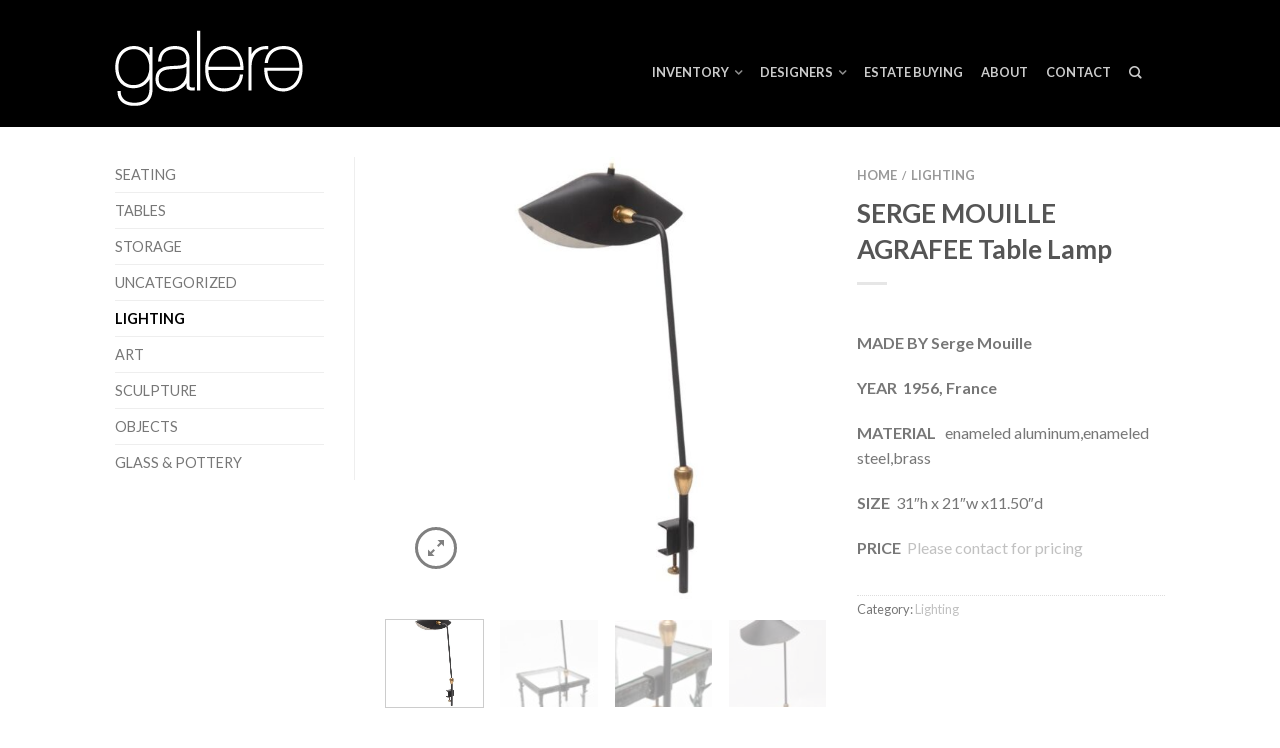

--- FILE ---
content_type: text/html; charset=UTF-8
request_url: https://www.galere.net/product/mouille-table-copy/
body_size: 8975
content:
<!DOCTYPE html>
<!--[if lte IE 9 ]><html class="ie lt-ie9" lang="en" prefix="og: http://ogp.me/ns#"> <![endif]-->
<!--[if (gte IE 9)|!(IE)]><!--><html lang="en" prefix="og: http://ogp.me/ns#"> <!--<![endif]-->
<head>
	<meta charset="UTF-8" />
	<meta name="viewport" content="width=device-width, initial-scale=1.0, maximum-scale=1.0, user-scalable=no" />
	<link rel="profile" href="http://gmpg.org/xfn/11" />
	<link rel="pingback" href="https://www.galere.net/xmlrpc.php" />
	
	<title>SERGE MOUILLE AGRAFEE Table Lamp - galere</title>

<!-- This site is optimized with the Yoast SEO plugin v7.0.3 - https://yoast.com/wordpress/plugins/seo/ -->
<link rel="canonical" href="https://www.galere.net/product/mouille-table-copy/" />
<meta property="og:locale" content="en_US" />
<meta property="og:type" content="article" />
<meta property="og:title" content="SERGE MOUILLE AGRAFEE Table Lamp - galere" />
<meta property="og:description" content="MADE BY Serge Mouille

YEAR  1956, France

MATERIAL   enameled aluminum,enameled steel,brass

SIZE  31&quot;h x 21&quot;w x11.50&quot;d

PRICE  Please contact for pricing" />
<meta property="og:url" content="https://www.galere.net/product/mouille-table-copy/" />
<meta property="og:site_name" content="galere" />
<meta property="og:image" content="https://www.galere.net/wp-content/uploads/2020/08/3889373_master.jpg" />
<meta property="og:image:secure_url" content="https://www.galere.net/wp-content/uploads/2020/08/3889373_master.jpg" />
<meta property="og:image:width" content="768" />
<meta property="og:image:height" content="768" />
<meta name="twitter:card" content="summary_large_image" />
<meta name="twitter:description" content="[gap height=&quot;30px&quot;]

MADE BY Serge Mouille

YEAR  1956, France

MATERIAL   enameled aluminum,enameled steel,brass

SIZE  31&quot;h x 21&quot;w x11.50&quot;d

PRICE  Please contact for pricing" />
<meta name="twitter:title" content="SERGE MOUILLE AGRAFEE Table Lamp - galere" />
<meta name="twitter:image" content="https://www.galere.net/wp-content/uploads/2020/08/3889373_master.jpg" />
<!-- / Yoast SEO plugin. -->

<link rel='dns-prefetch' href='//fonts.googleapis.com' />
<link rel='dns-prefetch' href='//s.w.org' />
<link rel="alternate" type="application/rss+xml" title="galere &raquo; Feed" href="https://www.galere.net/feed/" />
<link rel="alternate" type="application/rss+xml" title="galere &raquo; Comments Feed" href="https://www.galere.net/comments/feed/" />
		<script type="text/javascript">
			window._wpemojiSettings = {"baseUrl":"https:\/\/s.w.org\/images\/core\/emoji\/11\/72x72\/","ext":".png","svgUrl":"https:\/\/s.w.org\/images\/core\/emoji\/11\/svg\/","svgExt":".svg","source":{"concatemoji":"https:\/\/www.galere.net\/wp-includes\/js\/wp-emoji-release.min.js?ver=4.9.22"}};
			!function(e,a,t){var n,r,o,i=a.createElement("canvas"),p=i.getContext&&i.getContext("2d");function s(e,t){var a=String.fromCharCode;p.clearRect(0,0,i.width,i.height),p.fillText(a.apply(this,e),0,0);e=i.toDataURL();return p.clearRect(0,0,i.width,i.height),p.fillText(a.apply(this,t),0,0),e===i.toDataURL()}function c(e){var t=a.createElement("script");t.src=e,t.defer=t.type="text/javascript",a.getElementsByTagName("head")[0].appendChild(t)}for(o=Array("flag","emoji"),t.supports={everything:!0,everythingExceptFlag:!0},r=0;r<o.length;r++)t.supports[o[r]]=function(e){if(!p||!p.fillText)return!1;switch(p.textBaseline="top",p.font="600 32px Arial",e){case"flag":return s([55356,56826,55356,56819],[55356,56826,8203,55356,56819])?!1:!s([55356,57332,56128,56423,56128,56418,56128,56421,56128,56430,56128,56423,56128,56447],[55356,57332,8203,56128,56423,8203,56128,56418,8203,56128,56421,8203,56128,56430,8203,56128,56423,8203,56128,56447]);case"emoji":return!s([55358,56760,9792,65039],[55358,56760,8203,9792,65039])}return!1}(o[r]),t.supports.everything=t.supports.everything&&t.supports[o[r]],"flag"!==o[r]&&(t.supports.everythingExceptFlag=t.supports.everythingExceptFlag&&t.supports[o[r]]);t.supports.everythingExceptFlag=t.supports.everythingExceptFlag&&!t.supports.flag,t.DOMReady=!1,t.readyCallback=function(){t.DOMReady=!0},t.supports.everything||(n=function(){t.readyCallback()},a.addEventListener?(a.addEventListener("DOMContentLoaded",n,!1),e.addEventListener("load",n,!1)):(e.attachEvent("onload",n),a.attachEvent("onreadystatechange",function(){"complete"===a.readyState&&t.readyCallback()})),(n=t.source||{}).concatemoji?c(n.concatemoji):n.wpemoji&&n.twemoji&&(c(n.twemoji),c(n.wpemoji)))}(window,document,window._wpemojiSettings);
		</script>
		<style type="text/css">
img.wp-smiley,
img.emoji {
	display: inline !important;
	border: none !important;
	box-shadow: none !important;
	height: 1em !important;
	width: 1em !important;
	margin: 0 .07em !important;
	vertical-align: -0.1em !important;
	background: none !important;
	padding: 0 !important;
}
</style>
<link rel='stylesheet' id='yith_wcas_frontend-css'  href='https://www.galere.net/wp-content/plugins/yith-woocommerce-ajax-search/assets/css/yith_wcas_ajax_search.css?ver=4.9.22' type='text/css' media='all' />
<link rel='stylesheet' id='flatsome-icons-css'  href='https://www.galere.net/wp-content/themes/flatsome/css/fonts.css?ver=2.8.5' type='text/css' media='all' />
<link rel='stylesheet' id='flatsome-animations-css'  href='https://www.galere.net/wp-content/themes/flatsome/css/animations.css?ver=2.8.5' type='text/css' media='all' />
<link rel='stylesheet' id='flatsome-main-css-css'  href='https://www.galere.net/wp-content/themes/flatsome/css/foundation.css?ver=2.8.5' type='text/css' media='all' />
<link rel='stylesheet' id='flatsome-style-css'  href='https://www.galere.net/wp-content/themes/flatsome-child/style.css?ver=2.8.5' type='text/css' media='all' />
<link rel='stylesheet' id='flatsome-googlefonts-css'  href='//fonts.googleapis.com/css?family=Lato%3A300%2C400%2C700%2C900%7CLato%3A300%2C400%2C700%2C900%7CLato%3A300%2C400%2C700%2C900%7CLato%3A300%2C400%2C700%2C900&#038;subset=latin&#038;ver=4.9.22' type='text/css' media='all' />
<script type='text/javascript' src='https://www.galere.net/wp-includes/js/jquery/jquery.js?ver=1.12.4'></script>
<script type='text/javascript' src='https://www.galere.net/wp-includes/js/jquery/jquery-migrate.min.js?ver=1.4.1'></script>
<link rel='https://api.w.org/' href='https://www.galere.net/wp-json/' />
<link rel="EditURI" type="application/rsd+xml" title="RSD" href="https://www.galere.net/xmlrpc.php?rsd" />
<link rel="wlwmanifest" type="application/wlwmanifest+xml" href="https://www.galere.net/wp-includes/wlwmanifest.xml" /> 
<meta name="generator" content="WordPress 4.9.22" />
<meta name="generator" content="WooCommerce 3.3.3" />
<link rel='shortlink' href='https://www.galere.net/?p=55107' />
<link rel="alternate" type="application/json+oembed" href="https://www.galere.net/wp-json/oembed/1.0/embed?url=https%3A%2F%2Fwww.galere.net%2Fproduct%2Fmouille-table-copy%2F" />
<link rel="alternate" type="text/xml+oembed" href="https://www.galere.net/wp-json/oembed/1.0/embed?url=https%3A%2F%2Fwww.galere.net%2Fproduct%2Fmouille-table-copy%2F&#038;format=xml" />
<!--[if lt IE 9]><link rel="stylesheet" type="text/css" href="https://www.galere.net/wp-content/themes/flatsome/css/ie8.css"><script src="//html5shim.googlecode.com/svn/trunk/html5.js"></script><script>var head = document.getElementsByTagName('head')[0],style = document.createElement('style');style.type = 'text/css';style.styleSheet.cssText = ':before,:after{content:none !important';head.appendChild(style);setTimeout(function(){head.removeChild(style);}, 0);</script><![endif]-->	<noscript><style>.woocommerce-product-gallery{ opacity: 1 !important; }</style></noscript>
	<link rel="icon" href="https://www.galere.net/wp-content/uploads/2016/04/cropped-g512-1-32x32.png" sizes="32x32" />
<link rel="icon" href="https://www.galere.net/wp-content/uploads/2016/04/cropped-g512-1-192x192.png" sizes="192x192" />
<link rel="apple-touch-icon-precomposed" href="https://www.galere.net/wp-content/uploads/2016/04/cropped-g512-1-180x180.png" />
<meta name="msapplication-TileImage" content="https://www.galere.net/wp-content/uploads/2016/04/cropped-g512-1-270x270.png" />
<!-- Custom CSS Codes --><style type="text/css"> .top-bar-nav a.nav-top-link,body,p,#top-bar,.cart-inner .nav-dropdown,.nav-dropdown{font-family:Lato,helvetica,arial,sans-serif}.header-nav a.nav-top-link, a.cart-link, .mobile-sidebar a{font-family:Lato,helvetica,arial,sans-serif}h1,h2,h3,h4,h5,h6{font-family:Lato,helvetica,arial,sans-serif}.alt-font{font-family:Lato,Georgia,serif!important;} #masthead{ height:127px;}#logo a img{ max-height:97px} #masthead #logo{width:210px;}#masthead #logo a{max-width:210px} #masthead.stuck.move_down{height:91px;}.wide-nav.move_down{top:91px;}#masthead.stuck.move_down #logo a img{ max-height:61px } ul.header-nav li a {font-size:80%}body{background-color:#ffffff; background-image:url(""); } #masthead{background-color:#000000; ;} .slider-nav-reveal .flickity-prev-next-button, #main-content{background-color:#ffffff!important} .wide-nav {background-color:#ffffff} #top-bar{background-color:#e35205 } .ux-timer-text.primary span .alt-button.primary,.callout.style3 .inner .inner-text,.add-to-cart-grid .cart-icon strong,.tagcloud a,.navigation-paging a, .navigation-image a ,ul.page-numbers a, ul.page-numbers li > span,#masthead .mobile-menu a,.alt-button, #logo a, li.mini-cart .cart-icon strong,.widget_product_tag_cloud a, .widget_tag_cloud a,.post-date,#masthead .mobile-menu a.mobile-menu a,.checkout-group h3,.order-review h3 {color:#e35205;}button[disabled], .button[disabled],button[disabled]:hover, .button[disabled]:hover, .ux-timer.primary span, .slider-nav-circle .flickity-prev-next-button:hover svg, .slider-nav-circle .flickity-prev-next-button:hover .arrow, .ux-box.ux-text-badge:hover .ux-box-text, .ux-box.ux-text-overlay .ux-box-image,.ux-header-element a:hover,.featured-table.ux_price_table .title,.scroll-to-bullets a strong,.scroll-to-bullets a.active,.scroll-to-bullets a:hover,.tabbed-content.pos_pills ul.tabs li.active a,.ux_hotspot,ul.page-numbers li > span,.label-new.menu-item a:after,.add-to-cart-grid .cart-icon strong:hover,.text-box-primary, .navigation-paging a:hover, .navigation-image a:hover ,.next-prev-nav .prod-dropdown > a:hover,ul.page-numbers a:hover,.widget_product_tag_cloud a:hover,.widget_tag_cloud a:hover,.custom-cart-count,.iosSlider .sliderNav a:hover span, li.mini-cart.active .cart-icon strong,.product-image .quick-view, .product-image .product-bg, #submit, button, #submit, button, .button, input[type="submit"],li.mini-cart.active .cart-icon strong,.post-item:hover .post-date,.blog_shortcode_item:hover .post-date,.column-slider .sliderNav a:hover,.ux_banner {background-color:#e35205}button[disabled], .button[disabled],.slider-nav-circle .flickity-prev-next-button:hover svg, .slider-nav-circle .flickity-prev-next-button:hover .arrow, .ux-header-element a:hover,.featured-table.ux_price_table,.text-bordered-primary,.callout.style3 .inner,ul.page-numbers li > span,.add-to-cart-grid .cart-icon strong, .add-to-cart-grid .cart-icon-handle,.add-to-cart-grid.loading .cart-icon strong,.navigation-paging a, .navigation-image a ,ul.page-numbers a ,ul.page-numbers a:hover,.post.sticky,.widget_product_tag_cloud a, .widget_tag_cloud a,.next-prev-nav .prod-dropdown > a:hover,.iosSlider .sliderNav a:hover span,.column-slider .sliderNav a:hover,.woocommerce .order-review, .woocommerce-checkout form.login,.button, button, li.mini-cart .cart-icon strong,li.mini-cart .cart-icon .cart-icon-handle,.post-date{border-color:#e35205;}.ux-loading{border-left-color:#e35205;}.primary.alt-button:hover,.button.alt-button:hover{background-color:#e35205!important}.flickity-prev-next-button:hover svg, .flickity-prev-next-button:hover .arrow, .featured-box:hover svg, .featured-img svg:hover{fill:#e35205!important;}.slider-nav-circle .flickity-prev-next-button:hover svg, .slider-nav-circle .flickity-prev-next-button:hover .arrow, .featured-box:hover .featured-img-circle svg{fill:#FFF!important;}.featured-box:hover .featured-img-circle{background-color:#e35205!important; border-color:#e35205!important;} .star-rating:before, .woocommerce-page .star-rating:before, .star-rating span:before{color:#777777}.secondary.alt-button,li.menu-sale a{color:#777777!important}.secondary-bg.button.alt-button.success:hover,.label-sale.menu-item a:after,.mini-cart:hover .custom-cart-count,.callout .inner,.button.secondary,.button.checkout,#submit.secondary, button.secondary, .button.secondary, input[type="submit"].secondary{background-color:#777777}.button.secondary,.button.secondary{border-color:#777777;}.secondary.alt-button:hover{color:#FFF!important;background-color:#777777!important}ul.page-numbers li > span{color:#FFF;} .callout.style3 .inner.success-bg .inner-text,.woocommerce-message{color:#7a9c59!important}.success-bg,.woocommerce-message:before,.woocommerce-message:after{color:#FFF!important; background-color:#7a9c59}.label-popular.menu-item a:after,.add-to-cart-grid.loading .cart-icon strong,.add-to-cart-grid.added .cart-icon strong{background-color:#7a9c59;border-color:#7a9c59;}.add-to-cart-grid.loading .cart-icon .cart-icon-handle,.add-to-cart-grid.added .cart-icon .cart-icon-handle{border-color:#7a9c59} a,.icons-row a.icon{color:#c1c1c1}.cart_list_product_title{color:#c1c1c1!important}.icons-row a.icon{border-color:#c1c1c1;}.icons-row a.icon:hover{background-color:#c1c1c1;border-color:#c1c1c1;} .product-image:hover .add-to-cart-grid{bottom:10px;}.nav-dropdown{background-color:#f7f7f7;}.label-new.menu-item > a:after{content:"New";}.label-hot.menu-item > a:after{content:"Hot";}.label-sale.menu-item > a:after{content:"Sale";}.label-popular.menu-item > a:after{content:"Popular";}.featured_item_image{max-height:250px}.callout .inner.callout-new-bg{background-color:#7a9c59!important;}.callout.style3 .inner.callout-new-bg{background-color:none!important;border-color:#7a9c59!important} div {}.woocommerce-ordering {display:none;}div {}.woocommerce-result-count {display:none;} }@media only screen and (max-width:48em) {div {}.woocommerce-ordering {display:none;}div {}.woocommerce-result-count {display:none;} }}</style></head>

<body class="product-template-default single single-product postid-55107 woocommerce woocommerce-page antialiased dark-header org-dark-header sticky_header breadcrumb-small product-zoom no-prices full-width">


	<div id="wrapper">
		<div class="header-wrapper before-sticky">
				<header id="masthead" class="site-header" role="banner">
			<div class="row"> 
				<div class="large-12 columns header-container">
					<div class="mobile-menu show-for-small">
						<a href="#jPanelMenu" class="off-canvas-overlay" data-pos="left" data-color="light"><span class="icon-menu"></span></a>
					</div><!-- end mobile menu -->

					 
					<div id="logo" class="logo-left">
						<a href="https://www.galere.net/" title="galere - 20th century modern design" rel="home">
							<img src="http://www.galere.net/wp-content/uploads/2016/05/gal-logo-185.png" class="header_logo has_sticky_logo" alt="galere"/><img src="http://www.galere.net/wp-content/uploads/2016/05/gal-logo-185.png" class="header_logo_sticky" alt="galere"/>						</a>
					</div><!-- .logo -->
					
					<div class="left-links">
											</div><!-- .left-links -->

					
					<div class="right-links">
						<ul id="site-navigation" class="header-nav">
							
																						
								
									<li id="menu-item-50784" class="menu-item menu-item-type-post_type menu-item-object-page menu-item-has-children current_page_parent menu-parent-item menu-item-50784"><a href="https://www.galere.net/inventory/" class="nav-top-link">Inventory</a>
<div class=nav-dropdown><ul>
	<li id="menu-item-50881" class="menu-item menu-item-type-taxonomy menu-item-object-product_cat menu-item-50881"><a href="https://www.galere.net/product-category/seating/">Seating</a></li>
	<li id="menu-item-50884" class="menu-item menu-item-type-taxonomy menu-item-object-product_cat menu-item-50884"><a href="https://www.galere.net/product-category/tables/">Tables</a></li>
	<li id="menu-item-50942" class="menu-item menu-item-type-taxonomy menu-item-object-product_cat menu-item-50942"><a href="https://www.galere.net/product-category/storage/">Storage</a></li>
	<li id="menu-item-50943" class="menu-item menu-item-type-taxonomy menu-item-object-product_cat current-product-ancestor current-menu-parent current-product-parent menu-item-50943"><a href="https://www.galere.net/product-category/lighting/">Lighting</a></li>
	<li id="menu-item-50944" class="menu-item menu-item-type-taxonomy menu-item-object-product_cat menu-item-50944"><a href="https://www.galere.net/product-category/art/">Art</a></li>
	<li id="menu-item-50885" class="menu-item menu-item-type-taxonomy menu-item-object-product_cat menu-item-50885"><a href="https://www.galere.net/product-category/sculpture/">Sculpture</a></li>
	<li id="menu-item-50945" class="menu-item menu-item-type-taxonomy menu-item-object-product_cat menu-item-50945"><a href="https://www.galere.net/product-category/objects/">Objects</a></li>
	<li id="menu-item-52425" class="menu-item menu-item-type-taxonomy menu-item-object-product_cat menu-item-52425"><a href="https://www.galere.net/product-category/glass-pottery/">Glass &#038; Pottery</a></li>
</ul></div>
</li>
<li id="menu-item-50877" class="menu-item menu-item-type-post_type menu-item-object-page menu-item-has-children menu-parent-item menu-item-50877"><a href="https://www.galere.net/about/" class="nav-top-link">Designers</a>
<div class=nav-dropdown><ul>
	<li id="menu-item-51332" class="menu-item menu-item-type-post_type menu-item-object-page menu-item-51332"><a href="https://www.galere.net/about/harry-bertoia/">HARRY BERTOIA</a></li>
	<li id="menu-item-51032" class="menu-item menu-item-type-post_type menu-item-object-page menu-item-51032"><a href="https://www.galere.net/about/john-dickinson/">JOHN DICKINSON</a></li>
	<li id="menu-item-50977" class="menu-item menu-item-type-post_type menu-item-object-page menu-item-50977"><a href="https://www.galere.net/about/paul-evans/">PAUL EVANS</a></li>
	<li id="menu-item-51484" class="menu-item menu-item-type-post_type menu-item-object-page menu-item-51484"><a href="https://www.galere.net/about/piero-fornasetti/">PIERO FORNASETTI</a></li>
	<li id="menu-item-51331" class="menu-item menu-item-type-post_type menu-item-object-page menu-item-51331"><a href="https://www.galere.net/about/pedro-friedeberg/">PEDRO FRIEDEBERG</a></li>
	<li id="menu-item-50878" class="menu-item menu-item-type-post_type menu-item-object-page menu-item-50878"><a href="https://www.galere.net/about/vladimir-kagan/">VLADIMIR KAGAN</a></li>
	<li id="menu-item-51486" class="menu-item menu-item-type-post_type menu-item-object-page menu-item-51486"><a href="https://www.galere.net/about/poul-kjaerholm/">POUL KJAERHOLM</a></li>
	<li id="menu-item-51485" class="menu-item menu-item-type-post_type menu-item-object-page menu-item-51485"><a href="https://www.galere.net/about/philip-kelvin-laverne/">PHILIP &#038; KELVIN LAVERNE</a></li>
	<li id="menu-item-51124" class="menu-item menu-item-type-post_type menu-item-object-page menu-item-51124"><a href="https://www.galere.net/about/george-nakashima/">GEORGE NAKASHIMA</a></li>
	<li id="menu-item-51140" class="menu-item menu-item-type-post_type menu-item-object-page menu-item-51140"><a href="https://www.galere.net/about/tommi-parzinger/">TOMMI PARZINGER</a></li>
	<li id="menu-item-51488" class="menu-item menu-item-type-post_type menu-item-object-page menu-item-51488"><a href="https://www.galere.net/about/george-ricky/">GEORGE RICKEY</a></li>
	<li id="menu-item-51489" class="menu-item menu-item-type-post_type menu-item-object-page menu-item-51489"><a href="https://www.galere.net/about/edwin-mary-scheier/">EDWIN &#038; MARY SCHEIER</a></li>
	<li id="menu-item-51483" class="menu-item menu-item-type-post_type menu-item-object-page menu-item-51483"><a href="https://www.galere.net/about/silas-seandel/">SILAS SEANDEL</a></li>
	<li id="menu-item-51490" class="menu-item menu-item-type-post_type menu-item-object-page menu-item-51490"><a href="https://www.galere.net/about/hans-wegner/">HANS WEGNER</a></li>
	<li id="menu-item-51487" class="menu-item menu-item-type-post_type menu-item-object-page menu-item-51487"><a href="https://www.galere.net/about/edward-wormley-dunbar/">EDWARD WORMLEY / DUNBAR</a></li>
</ul></div>
</li>
<li id="menu-item-50766" class="menu-item menu-item-type-post_type menu-item-object-page menu-item-50766"><a href="https://www.galere.net/elements/" class="nav-top-link">ESTATE BUYING</a></li>
<li id="menu-item-50773" class="menu-item menu-item-type-post_type menu-item-object-page menu-item-50773"><a href="https://www.galere.net/about-us/" class="nav-top-link">About</a></li>
<li id="menu-item-50771" class="menu-item menu-item-type-post_type menu-item-object-page menu-item-50771"><a href="https://www.galere.net/contact/" class="nav-top-link">Contact</a></li>

																<li class="search-dropdown">
									<a href="#" class="nav-top-link icon-search"></a>
									<div class="nav-dropdown">
										

          
<div class="row yith-search-premium collapse search-wrapper yith-ajaxsearchform-container yith-ajaxsearchform-container 1104674986_container">
<form role="search" method="get" class="yith-search-premium" id="yith-ajaxsearchform" action="https://www.galere.net/">
      <div class="large-10 small-10 columns">
        <input type="hidden" name="post_type" class="yit_wcas_post_type" id="yit_wcas_post_type" value="product" />
        <input type="search" 
        value="" 
        name="s"
        id="1104674986_yith-s"
        class="yith-s"
        data-append-top
        placeholder="Search for products"
        data-loader-icon=""
        data-min-chars="3" />
      </div><!-- input -->
      <div class="large-2 small-2 columns">
        <button type="submit" id="yith-searchsubmit" class="button secondary postfix"><i class="icon-search"></i></button>
      </div><!-- button -->
</form>
</div><!-- row -->

<script type="text/javascript">
jQuery(function($){
    if (jQuery().yithautocomplete) {
        $('#1104674986_yith-s').yithautocomplete({
            minChars: 3,
            appendTo: '.1104674986_container',
            serviceUrl: woocommerce_params.ajax_url + '?action=yith_ajax_search_products',
            onSearchStart: function(){
                $('.1104674986_container').append('<div class="ux-loading"></div>');
            },
            onSearchComplete: function(){
                $('.1104674986_container .ux-loading').remove();

            },
            onSelect: function (suggestion) {
                if( suggestion.id != -1 ) {
                    window.location.href = suggestion.url;
                }
            }
        });

    } else {
        $('#1104674986_yith-s').autocomplete({
            minChars: 3,
            appendTo: '.1104674986_container',
            serviceUrl: woocommerce_params.ajax_url + '?action=yith_ajax_search_products',
            onSearchStart: function(){
                $('.1104674986_container').append('<div class="ux-loading"></div>');
            },
            onSearchComplete: function(){
                $('.1104674986_container .ux-loading').remove();

            },
            onSelect: function (suggestion) {
                if( suggestion.id != -1 ) {
                    window.location.href = suggestion.url;
                }
            }
        });

    }
});
</script> 		
									</div><!-- .nav-dropdown -->
								</li><!-- .search-dropdown -->
										                    		
		                   	
							
											<li class="html-block">
						<div class="html-block-inner">
													</div>
					</li>
									</ul><!-- .header-nav -->
			</div><!-- .right-links -->
		</div><!-- .large-12 -->
	</div><!-- .row -->


</header><!-- .header -->

</div><!-- .header-wrapper -->

<div id="main-content" class="site-main hfeed light">


<!-- woocommerce message -->

<div class="row product-page">
<div class="large-12 columns">

	
		
		
   

<div itemscope itemtype="http://schema.org/Product" id="product-55107" class="post-55107 product type-product status-publish has-post-thumbnail product_cat-lighting first instock shipping-taxable product-type-simple">	
    
<div class="row">    
 

        <div class="large-3 columns product-sidebar-left hide-for-small">     
            <div class="inner sidebar-inner">   
                 <aside id="woocommerce_product_categories-6" class="widget woocommerce widget_product_categories"><ul class="product-categories"><li class="cat-item cat-item-137"><a href="https://www.galere.net/product-category/seating/">Seating</a></li>
<li class="cat-item cat-item-138"><a href="https://www.galere.net/product-category/tables/">Tables</a></li>
<li class="cat-item cat-item-141"><a href="https://www.galere.net/product-category/storage/">Storage</a></li>
<li class="cat-item cat-item-155"><a href="https://www.galere.net/product-category/uncategorized/">Uncategorized</a></li>
<li class="cat-item cat-item-142 current-cat"><a href="https://www.galere.net/product-category/lighting/">Lighting</a></li>
<li class="cat-item cat-item-143"><a href="https://www.galere.net/product-category/art/">Art</a></li>
<li class="cat-item cat-item-139"><a href="https://www.galere.net/product-category/sculpture/">Sculpture</a></li>
<li class="cat-item cat-item-144"><a href="https://www.galere.net/product-category/objects/">Objects</a></li>
<li class="cat-item cat-item-145"><a href="https://www.galere.net/product-category/glass-pottery/">Glass &amp; Pottery</a></li>
</ul></aside>            </div>
        </div><!-- end large-3 sidebar -->


        <div class="large-9 columns">

        <div class="row">
        <div class="large-7 columns product-gallery">        
        
            

 
 <div class="images">
 <div class="product-image">
			<div class="product-gallery-slider ux-slider slider-nav-circle-hover slider-nav-small js-flickity"
				data-flickity-options='{ 
		            "cellAlign": "center",
		            "wrapAround": true,
		            "autoPlay": false,
		            "prevNextButtons":true,
		            "percentPosition": true,
		            "imagesLoaded": true,
		            "lazyLoad": 1,
		            "pageDots": false,
		            "selectedAttraction" : 0.1,
		            "friction": 0.6,
		            "rightToLeft": false
		        }'
			>
				    	
			<div class="slide easyzoom first"><a href="https://www.galere.net/wp-content/uploads/2020/08/3889373_master.jpg" itemprop="image" class="woocommerce-main-image zoom" title=""><img width="600" height="600" src="https://www.galere.net/wp-content/uploads/2020/08/3889373_master-600x600.jpg" class="attachment-shop_single size-shop_single wp-post-image" alt="3889373_master" title="3889373_master" srcset="https://www.galere.net/wp-content/uploads/2020/08/3889373_master-600x600.jpg 600w, https://www.galere.net/wp-content/uploads/2020/08/3889373_master-340x340.jpg 340w, https://www.galere.net/wp-content/uploads/2020/08/3889373_master-300x300.jpg 300w, https://www.galere.net/wp-content/uploads/2020/08/3889373_master-100x100.jpg 100w, https://www.galere.net/wp-content/uploads/2020/08/3889373_master.jpg 768w" sizes="(max-width: 600px) 100vw, 600px" /></a></div>			
				        
									<div class="slide easyzoom">
						  <a href="https://www.galere.net/wp-content/uploads/2020/08/DSC_8085_l.jpg" title="DSC_8085_l">
	    					<img src="https://www.galere.net/wp-content/uploads/2020/08/DSC_8085_l-100x100.jpg" srcset="" data-flickity-lazyload="https://www.galere.net/wp-content/uploads/2020/08/DSC_8085_l.jpg" alt="DSC_8085_l" title="DSC_8085_l" />
	   				 	  </a>
	   				 	</div>
												<div class="slide easyzoom">
						  <a href="https://www.galere.net/wp-content/uploads/2020/08/DSC_8091_l.jpg" title="DSC_8091_l">
	    					<img src="https://www.galere.net/wp-content/uploads/2020/08/DSC_8091_l-100x100.jpg" srcset="" data-flickity-lazyload="https://www.galere.net/wp-content/uploads/2020/08/DSC_8091_l.jpg" alt="DSC_8091_l" title="DSC_8091_l" />
	   				 	  </a>
	   				 	</div>
												<div class="slide easyzoom">
						  <a href="https://www.galere.net/wp-content/uploads/2020/08/DSC_8093_l.jpg" title="DSC_8093_l">
	    					<img src="https://www.galere.net/wp-content/uploads/2020/08/DSC_8093_l-100x100.jpg" srcset="" data-flickity-lazyload="https://www.galere.net/wp-content/uploads/2020/08/DSC_8093_l.jpg" alt="DSC_8093_l" title="DSC_8093_l" />
	   				 	  </a>
	   				 	</div>
												<div class="slide easyzoom">
						  <a href="https://www.galere.net/wp-content/uploads/2020/08/DSC_8102_l.jpg" title="DSC_8102_l">
	    					<img src="https://www.galere.net/wp-content/uploads/2020/08/DSC_8102_l-100x100.jpg" srcset="" data-flickity-lazyload="https://www.galere.net/wp-content/uploads/2020/08/DSC_8102_l.jpg" alt="DSC_8102_l" title="DSC_8102_l" />
	   				 	  </a>
	   				 	</div>
							</div>
	<div class="product-image-tools">
		      <a href="#product-zoom" class="zoom-button tip-top hide-for-small" title="Zoom">
        <span class="icon-expand"></span>
      </a>
    	</div>
	 </div><!-- .product-image -->

	<ul class="product-thumbnails slider-no-arrows thumbnails js-flickity slider-nav-small"
		data-flickity-options='{ 
	            "cellAlign": "left",
	            "wrapAround": false,
	            "autoPlay": false,
	            "prevNextButtons":true,
	            "asNavFor": ".product-gallery-slider",
	            "percentPosition": true,
	            "imagesLoaded": true,
	            "pageDots": false,
	            "selectedAttraction" : 0.1,
	            "friction": 0.6,
	            "rightToLeft": false,
	            "contain": true
	        }'
		>			<li class="is-nav-selected first"><a href=""><img width="100" height="100" src="https://www.galere.net/wp-content/uploads/2020/08/3889373_master-100x100.jpg" class="attachment-shop_thumbnail size-shop_thumbnail wp-post-image" alt="" srcset="https://www.galere.net/wp-content/uploads/2020/08/3889373_master-100x100.jpg 100w, https://www.galere.net/wp-content/uploads/2020/08/3889373_master-340x340.jpg 340w, https://www.galere.net/wp-content/uploads/2020/08/3889373_master-300x300.jpg 300w, https://www.galere.net/wp-content/uploads/2020/08/3889373_master-600x600.jpg 600w, https://www.galere.net/wp-content/uploads/2020/08/3889373_master.jpg 768w" sizes="(max-width: 100px) 100vw, 100px" /></a></li>
		<li><a  href="https://www.galere.net/wp-content/uploads/2020/08/DSC_8085_l.jpg" class="zoom" title="" data-rel="prettyPhoto[product-gallery]"><img width="100" height="100" src="https://www.galere.net/wp-content/uploads/2020/08/DSC_8085_l-100x100.jpg" class="attachment-shop_thumbnail size-shop_thumbnail" alt="DSC_8085_l" title="DSC_8085_l" srcset="https://www.galere.net/wp-content/uploads/2020/08/DSC_8085_l-100x100.jpg 100w, https://www.galere.net/wp-content/uploads/2020/08/DSC_8085_l-340x340.jpg 340w, https://www.galere.net/wp-content/uploads/2020/08/DSC_8085_l-300x300.jpg 300w" sizes="(max-width: 100px) 100vw, 100px" /></a></li><li><a  href="https://www.galere.net/wp-content/uploads/2020/08/DSC_8091_l.jpg" class="zoom" title="" data-rel="prettyPhoto[product-gallery]"><img width="100" height="100" src="https://www.galere.net/wp-content/uploads/2020/08/DSC_8091_l-100x100.jpg" class="attachment-shop_thumbnail size-shop_thumbnail" alt="DSC_8091_l" title="DSC_8091_l" srcset="https://www.galere.net/wp-content/uploads/2020/08/DSC_8091_l-100x100.jpg 100w, https://www.galere.net/wp-content/uploads/2020/08/DSC_8091_l-340x340.jpg 340w, https://www.galere.net/wp-content/uploads/2020/08/DSC_8091_l-300x300.jpg 300w" sizes="(max-width: 100px) 100vw, 100px" /></a></li><li><a  href="https://www.galere.net/wp-content/uploads/2020/08/DSC_8093_l.jpg" class="zoom" title="" data-rel="prettyPhoto[product-gallery]"><img width="100" height="100" src="https://www.galere.net/wp-content/uploads/2020/08/DSC_8093_l-100x100.jpg" class="attachment-shop_thumbnail size-shop_thumbnail" alt="DSC_8093_l" title="DSC_8093_l" srcset="https://www.galere.net/wp-content/uploads/2020/08/DSC_8093_l-100x100.jpg 100w, https://www.galere.net/wp-content/uploads/2020/08/DSC_8093_l-340x340.jpg 340w, https://www.galere.net/wp-content/uploads/2020/08/DSC_8093_l-300x300.jpg 300w" sizes="(max-width: 100px) 100vw, 100px" /></a></li><li><a  href="https://www.galere.net/wp-content/uploads/2020/08/DSC_8102_l.jpg" class="zoom" title="" data-rel="prettyPhoto[product-gallery]"><img width="100" height="100" src="https://www.galere.net/wp-content/uploads/2020/08/DSC_8102_l-100x100.jpg" class="attachment-shop_thumbnail size-shop_thumbnail" alt="DSC_8102_l" title="DSC_8102_l" srcset="https://www.galere.net/wp-content/uploads/2020/08/DSC_8102_l-100x100.jpg 100w, https://www.galere.net/wp-content/uploads/2020/08/DSC_8102_l-340x340.jpg 340w, https://www.galere.net/wp-content/uploads/2020/08/DSC_8102_l-300x300.jpg 300w" sizes="(max-width: 100px) 100vw, 100px" /></a></li></ul>
	
</div><!-- .images -->
        
        </div><!-- end large-7 - product-gallery -->
        
        <div class="product-info large-5 small-12 columns left" style="position:relative;">
                

<h4 class="product-breadcrumb breadcrumb" itemscope="breadcrumb"><a href="https://www.galere.net">Home</a><span>/</span><a href="https://www.galere.net/product-category/lighting/">Lighting</a></h4>
<h1 itemprop="name" class="entry-title">SERGE  MOUILLE AGRAFEE Table Lamp</h1>
<div class="tx-div small"></div><div itemprop="description" class="short-description">
	<div style="display:block;height:30px" class="clearfix"></div>
<p><strong>MADE BY Serge Mouille</strong></p>
<p><strong>YEAR  1956, France</strong></p>
<p><strong>MATERIAL </strong>  enameled aluminum,enameled steel,brass</p>
<p><strong>SIZE </strong> 31&#8243;h x 21&#8243;w x11.50&#8243;d</p>
<p><strong>PRICE</strong> <a href="http://www.galere.net/contact/"> Please contact for pricing</a></p>
</div> <div class="catalog-product-text"></div><div class="product_meta">

	
	
	<span class="posted_in">Category: <a href="https://www.galere.net/product-category/lighting/" rel="tag">Lighting</a></span>
	
	
</div>



		<div class="social-icons share-row">
																				    </div>

    
    
        
        </div><!-- end product-info large-5 -->
        </div> <!-- .row -->

    
<div class="row">
    <div class="large-12 columns">
        <div class="product-details tabs-style">
               <div class="row">

                    <div class="large-12 columns ">
                    
	<div class="tabbed-content  wc-tabs-wrapper woocommerce-tabs ">
		<ul class="tabs wc-tabs">
							<li class="description_tab active">
					<a href="#tab-description">Description</a>
				</li>
					</ul>

					<div class="panel wc-tab entry-content active" id="tab-description">
				
<p>An original edition lamp, circa 1956</p>
<p>Beautiful original surface</p>
<p>&nbsp;</p>
<p>&nbsp;</p>
<p>&nbsp;</p>
			</div>
		
	</div><!-- .tabbed-content -->

                    </div><!-- .large-9 -->
                
               </div><!-- .row -->
        </div><!-- .product-details-->

        <hr/><!-- divider -->
    </div><!-- .large-12 -->
</div><!-- .row -->


    <div class="related-product">
            </div><!-- related products -->

    </div><!-- large-9 -->
    </div><!-- row -->
 


</div><!-- #product-55107 -->


		
	

</div><!-- end large-12 -->
</div><!-- end row product-page -->



</div><!-- #main-content -->

<footer class="footer-wrapper" role="contentinfo">	

<!-- FOOTER 1 -->


<!-- FOOTER 2 -->


<div class="absolute-footer dark" style="background-color:#000000">
<div class="row">
	<div class="large-12 columns">
		<div class="left">
			 		<div class="copyright-footer">Copyright © 2016 galere</div>
		</div><!-- .left -->
		<div class="right">
						</div>
	</div><!-- .large-12 -->
</div><!-- .row-->
</div><!-- .absolute-footer -->
</footer><!-- .footer-wrapper -->
</div><!-- #wrapper -->

<!-- back to top -->
<a href="#top" id="top-link" class="animated fadeInUp"><span class="icon-angle-up"></span></a>



<!-- Mobile Popup -->
<div id="jPanelMenu" class="mfp-hide">
    <div class="mobile-sidebar">
                <ul class="html-blocks">
            <li class="html-block">
                             </li>
        </ul>
        
        <ul class="mobile-main-menu">
                <li class="search">
            

          
<div class="row yith-search-premium collapse search-wrapper yith-ajaxsearchform-container yith-ajaxsearchform-container 974148680_container">
<form role="search" method="get" class="yith-search-premium" id="yith-ajaxsearchform" action="https://www.galere.net/">
      <div class="large-10 small-10 columns">
        <input type="hidden" name="post_type" class="yit_wcas_post_type" id="yit_wcas_post_type" value="product" />
        <input type="search" 
        value="" 
        name="s"
        id="974148680_yith-s"
        class="yith-s"
        data-append-top
        placeholder="Search for products"
        data-loader-icon=""
        data-min-chars="3" />
      </div><!-- input -->
      <div class="large-2 small-2 columns">
        <button type="submit" id="yith-searchsubmit" class="button secondary postfix"><i class="icon-search"></i></button>
      </div><!-- button -->
</form>
</div><!-- row -->

<script type="text/javascript">
jQuery(function($){
    if (jQuery().yithautocomplete) {
        $('#974148680_yith-s').yithautocomplete({
            minChars: 3,
            appendTo: '.974148680_container',
            serviceUrl: woocommerce_params.ajax_url + '?action=yith_ajax_search_products',
            onSearchStart: function(){
                $('.974148680_container').append('<div class="ux-loading"></div>');
            },
            onSearchComplete: function(){
                $('.974148680_container .ux-loading').remove();

            },
            onSelect: function (suggestion) {
                if( suggestion.id != -1 ) {
                    window.location.href = suggestion.url;
                }
            }
        });

    } else {
        $('#974148680_yith-s').autocomplete({
            minChars: 3,
            appendTo: '.974148680_container',
            serviceUrl: woocommerce_params.ajax_url + '?action=yith_ajax_search_products',
            onSearchStart: function(){
                $('.974148680_container').append('<div class="ux-loading"></div>');
            },
            onSearchComplete: function(){
                $('.974148680_container .ux-loading').remove();

            },
            onSelect: function (suggestion) {
                if( suggestion.id != -1 ) {
                    window.location.href = suggestion.url;
                }
            }
        });

    }
});
</script>     
        </li><!-- .search-dropdown -->
        
        <li class="menu-item menu-item-type-post_type menu-item-object-page menu-item-has-children current_page_parent menu-parent-item menu-item-50784"><a href="https://www.galere.net/inventory/">Inventory</a>
<ul class="sub-menu">
	<li class="menu-item menu-item-type-taxonomy menu-item-object-product_cat menu-item-50881"><a href="https://www.galere.net/product-category/seating/">Seating</a></li>
	<li class="menu-item menu-item-type-taxonomy menu-item-object-product_cat menu-item-50884"><a href="https://www.galere.net/product-category/tables/">Tables</a></li>
	<li class="menu-item menu-item-type-taxonomy menu-item-object-product_cat menu-item-50942"><a href="https://www.galere.net/product-category/storage/">Storage</a></li>
	<li class="menu-item menu-item-type-taxonomy menu-item-object-product_cat current-product-ancestor current-menu-parent current-product-parent menu-item-50943"><a href="https://www.galere.net/product-category/lighting/">Lighting</a></li>
	<li class="menu-item menu-item-type-taxonomy menu-item-object-product_cat menu-item-50944"><a href="https://www.galere.net/product-category/art/">Art</a></li>
	<li class="menu-item menu-item-type-taxonomy menu-item-object-product_cat menu-item-50885"><a href="https://www.galere.net/product-category/sculpture/">Sculpture</a></li>
	<li class="menu-item menu-item-type-taxonomy menu-item-object-product_cat menu-item-50945"><a href="https://www.galere.net/product-category/objects/">Objects</a></li>
	<li class="menu-item menu-item-type-taxonomy menu-item-object-product_cat menu-item-52425"><a href="https://www.galere.net/product-category/glass-pottery/">Glass &#038; Pottery</a></li>
</ul>
</li>
<li class="menu-item menu-item-type-post_type menu-item-object-page menu-item-has-children menu-parent-item menu-item-50877"><a href="https://www.galere.net/about/">Designers</a>
<ul class="sub-menu">
	<li class="menu-item menu-item-type-post_type menu-item-object-page menu-item-51332"><a href="https://www.galere.net/about/harry-bertoia/">HARRY BERTOIA</a></li>
	<li class="menu-item menu-item-type-post_type menu-item-object-page menu-item-51032"><a href="https://www.galere.net/about/john-dickinson/">JOHN DICKINSON</a></li>
	<li class="menu-item menu-item-type-post_type menu-item-object-page menu-item-50977"><a href="https://www.galere.net/about/paul-evans/">PAUL EVANS</a></li>
	<li class="menu-item menu-item-type-post_type menu-item-object-page menu-item-51484"><a href="https://www.galere.net/about/piero-fornasetti/">PIERO FORNASETTI</a></li>
	<li class="menu-item menu-item-type-post_type menu-item-object-page menu-item-51331"><a href="https://www.galere.net/about/pedro-friedeberg/">PEDRO FRIEDEBERG</a></li>
	<li class="menu-item menu-item-type-post_type menu-item-object-page menu-item-50878"><a href="https://www.galere.net/about/vladimir-kagan/">VLADIMIR KAGAN</a></li>
	<li class="menu-item menu-item-type-post_type menu-item-object-page menu-item-51486"><a href="https://www.galere.net/about/poul-kjaerholm/">POUL KJAERHOLM</a></li>
	<li class="menu-item menu-item-type-post_type menu-item-object-page menu-item-51485"><a href="https://www.galere.net/about/philip-kelvin-laverne/">PHILIP &#038; KELVIN LAVERNE</a></li>
	<li class="menu-item menu-item-type-post_type menu-item-object-page menu-item-51124"><a href="https://www.galere.net/about/george-nakashima/">GEORGE NAKASHIMA</a></li>
	<li class="menu-item menu-item-type-post_type menu-item-object-page menu-item-51140"><a href="https://www.galere.net/about/tommi-parzinger/">TOMMI PARZINGER</a></li>
	<li class="menu-item menu-item-type-post_type menu-item-object-page menu-item-51488"><a href="https://www.galere.net/about/george-ricky/">GEORGE RICKEY</a></li>
	<li class="menu-item menu-item-type-post_type menu-item-object-page menu-item-51489"><a href="https://www.galere.net/about/edwin-mary-scheier/">EDWIN &#038; MARY SCHEIER</a></li>
	<li class="menu-item menu-item-type-post_type menu-item-object-page menu-item-51483"><a href="https://www.galere.net/about/silas-seandel/">SILAS SEANDEL</a></li>
	<li class="menu-item menu-item-type-post_type menu-item-object-page menu-item-51490"><a href="https://www.galere.net/about/hans-wegner/">HANS WEGNER</a></li>
	<li class="menu-item menu-item-type-post_type menu-item-object-page menu-item-51487"><a href="https://www.galere.net/about/edward-wormley-dunbar/">EDWARD WORMLEY / DUNBAR</a></li>
</ul>
</li>
<li class="menu-item menu-item-type-post_type menu-item-object-page menu-item-50766"><a href="https://www.galere.net/elements/">ESTATE BUYING</a></li>
<li class="menu-item menu-item-type-post_type menu-item-object-page menu-item-50773"><a href="https://www.galere.net/about-us/">About</a></li>
<li class="menu-item menu-item-type-post_type menu-item-object-page menu-item-50771"><a href="https://www.galere.net/contact/">Contact</a></li>

                </ul>

        
       
            </div><!-- inner -->
</div><!-- #mobile-menu -->

<script type="application/ld+json">{"@context":"https:\/\/schema.org\/","@graph":[{"@context":"https:\/\/schema.org\/","@type":"BreadcrumbList","itemListElement":[{"@type":"ListItem","position":"1","item":{"name":"Home","@id":"https:\/\/www.galere.net"}},{"@type":"ListItem","position":"2","item":{"name":"Lighting","@id":"https:\/\/www.galere.net\/product-category\/lighting\/"}},{"@type":"ListItem","position":"3","item":{"name":"SERGE MOUILLE AGRAFEE Table Lamp"}}]},{"@context":"https:\/\/schema.org\/","@type":"Product","@id":"https:\/\/www.galere.net\/product\/mouille-table-copy\/","name":"SERGE MOUILLE AGRAFEE Table Lamp","image":"https:\/\/www.galere.net\/wp-content\/uploads\/2020\/08\/3889373_master.jpg","description":"MADE BY Serge Mouille YEAR \u00a01956, France MATERIAL\u00a0\u00a0 enameled aluminum,enameled steel,brass SIZE\u00a0\u00a031\"h x 21\"w x11.50\"d PRICE\u00a0 Please contact for pricing","sku":""}]}</script><script type='text/javascript'>
/* <![CDATA[ */
var wc_single_product_params = {"i18n_required_rating_text":"Please select a rating","review_rating_required":"yes","flexslider":{"rtl":false,"animation":"slide","smoothHeight":true,"directionNav":false,"controlNav":"thumbnails","slideshow":false,"animationSpeed":500,"animationLoop":false,"allowOneSlide":false},"zoom_enabled":"","zoom_options":[],"photoswipe_enabled":"","photoswipe_options":{"shareEl":false,"closeOnScroll":false,"history":false,"hideAnimationDuration":0,"showAnimationDuration":0},"flexslider_enabled":""};
/* ]]> */
</script>
<script type='text/javascript' src='https://www.galere.net/wp-content/plugins/woocommerce/assets/js/frontend/single-product.min.js?ver=3.3.3'></script>
<script type='text/javascript' src='https://www.galere.net/wp-content/plugins/woocommerce/assets/js/jquery-blockui/jquery.blockUI.min.js?ver=2.70'></script>
<script type='text/javascript' src='https://www.galere.net/wp-content/plugins/woocommerce/assets/js/js-cookie/js.cookie.min.js?ver=2.1.4'></script>
<script type='text/javascript'>
/* <![CDATA[ */
var woocommerce_params = {"ajax_url":"\/wp-admin\/admin-ajax.php","wc_ajax_url":"https:\/\/www.galere.net\/?wc-ajax=%%endpoint%%"};
/* ]]> */
</script>
<script type='text/javascript' src='https://www.galere.net/wp-content/plugins/woocommerce/assets/js/frontend/woocommerce.min.js?ver=3.3.3'></script>
<script type='text/javascript'>
/* <![CDATA[ */
var wc_cart_fragments_params = {"ajax_url":"\/wp-admin\/admin-ajax.php","wc_ajax_url":"https:\/\/www.galere.net\/?wc-ajax=%%endpoint%%","cart_hash_key":"wc_cart_hash_8f8698056a1a436bbbe7934db5fb8f55","fragment_name":"wc_fragments_8f8698056a1a436bbbe7934db5fb8f55"};
/* ]]> */
</script>
<script type='text/javascript' src='https://www.galere.net/wp-content/plugins/woocommerce/assets/js/frontend/cart-fragments.min.js?ver=3.3.3'></script>
<script type='text/javascript' src='https://www.galere.net/wp-content/plugins/yith-woocommerce-ajax-search/assets/js/yith-autocomplete.min.js?ver=1.2.7'></script>
<script type='text/javascript' src='https://www.galere.net/wp-content/themes/flatsome/js/modernizr.js?ver=2.8.5'></script>
<script type='text/javascript' src='https://www.galere.net/wp-content/themes/flatsome/js/flatsome-plugins.js?ver=2.8.5'></script>
<script type='text/javascript'>
/* <![CDATA[ */
var ajaxURL = {"ajaxurl":"https:\/\/www.galere.net\/wp-admin\/admin-ajax.php"};
/* ]]> */
</script>
<script type='text/javascript' src='https://www.galere.net/wp-content/themes/flatsome/js/flatsome-theme.js?ver=2.8.5'></script>
<script type='text/javascript' src='https://www.galere.net/wp-content/themes/flatsome/js/flatsome-woocommerce.js?ver=2.8.5'></script>
<script type='text/javascript' src='https://www.galere.net/wp-includes/js/wp-embed.min.js?ver=4.9.22'></script>
<script type='text/javascript' src='https://www.galere.net/wp-content/plugins/yith-woocommerce-ajax-search/assets/js/devbridge-jquery-autocomplete.min.js?ver=1.2.7'></script>

</body>
</html>

--- FILE ---
content_type: text/javascript
request_url: https://www.galere.net/wp-content/themes/flatsome/js/flatsome-theme.js?ver=2.8.5
body_size: 2911
content:
/* add browser info to HTML tag */
var doc = document.documentElement; doc.setAttribute('data-useragent', navigator.userAgent);

;(function ($) {
"use strict";

/******** SLIDERS ***********/

/* When changing Slides */
$('.ux-slider, .product-gallery-slider').on( 'cellSelect', function() {

  // Auto play video on desktop
  if(!/Android|webOS|iPhone|iPad|iPod|BlackBerry/i.test(navigator.userAgent) ) {
      $(this).find('.ux_banner:not(.is-selected) .ux-banner-video').trigger('pause');
      $(this).find('.ux_banner.is-selected .ux-banner-video').trigger('play');
  }

  // Set slider heights
  var height = $(this).find('.is-selected').outerHeight();
  if(height) {$(this).find('.flickity-viewport').css('height',height);}
});

// Add Drag Start and End
$('.ux-slider').on( 'dragStart', function( ) {
  $(this).addClass('is-dragging');
});

$('.ux-slider').on( 'dragEnd', function(  ) {
  $(this).removeClass('is-dragging');
});

/* When Slider is finised loading */
$('.ux-slider').on( 'settle', function() {
   setTimeout(function(){
      $('.ux-slider-wrapper .ux-loading').remove();
    }, 1000);
});

/******** DROPDOWNS ***********/

/* Main Dropdown */
$('.nav-top-link').parent().hoverIntent(
  function () {
       var max_width = '1080';
       if(max_width > $(window).width()) {max_width = $(window).width();}
       $(this).find('.nav-dropdown').css('max-width',max_width);
       $(this).find('.nav-dropdown').fadeIn(20);
       $(this).addClass('active');
       /* fix dropdown if it has too many columns */
       var dropdown_width = $(this).find('.nav-dropdown').outerWidth();
       var col_width =  $(this).find('.nav-dropdown > ul > li.menu-parent-item').width();
       var cols = ($(this).find('.nav-dropdown > ul > li.menu-parent-item').length) + ($(this).find('.nav-dropdown').find('.image-column').length);
       var col_must_width = cols*col_width;
       if($('.wide-nav').hasClass('nav-center')){
        $(this).find('.nav-dropdown').css('margin-left','-70px');
      }

       if(col_must_width > dropdown_width){
          $(this).find('.nav-dropdown').width(col_must_width);
          $(this).find('.nav-dropdown').addClass('no-arrow');
          $(this).find('.nav-dropdown').css('left','auto');
          $(this).find('.nav-dropdown').css('right',0);
          $(this).find('ul:after').remove();
       }
  },
  function () {
        $(this).find('.nav-dropdown').fadeOut(20);
        $(this).removeClass('active');
  }
);

/* Search dropdown */
$('.search-dropdown').hoverIntent(
  function () {
       if($('.wide-nav').hasClass('nav-center')){
          $(this).find('.nav-dropdown').css('margin-left','-85px');
        }
       $(this).find('.nav-dropdown').fadeIn(50);
       $(this).addClass('active');
       $(this).find('input').focus();

  },
  function () {
       $(this).find('.nav-dropdown').fadeOut(50);
       $(this).removeClass('active');
       $(this).find('input').blur();
  }
);


/* Other Dropdowns */
$('.prod-dropdown').hoverIntent(
  function () {
       $(this).find('.nav-dropdown').fadeIn(50);
       $(this).addClass('active');

  },
  function () {
       $(this).find('.nav-dropdown').fadeOut(50);
       $(this).removeClass('active');
  }
);

/* Cart Dropdown */
$('.cart-link').parent().parent().hoverIntent(
  function () {
       $(this).find('.nav-dropdown').fadeIn(50);
       $(this).addClass('active');

  },
  function () {
       $(this).find('.nav-dropdown').fadeOut(50);
       $(this).removeClass('active');
  }
);

/* WPML dropdown */
$('.menu-item-language-current').hoverIntent(
  function () {
       $(this).find('.sub-menu').fadeIn(50);

  },
  function () {
       $(this).find('.sub-menu').fadeOut(50);
  }
);



/******** GLOBAL LIGHTBOX SCRIPTS ***********/

  /* Image Lightbox */
  $("*[id^='attachment'] a, a.image-lightbox, .entry-content a[href$='.jpg'], .entry-content a[href$='.jpeg']").not('.gallery a[href$=".jpg"], .gallery a[href$=".jpeg"]').magnificPopup({
    type: 'image',
    tLoading: '<div class="ux-loading dark"></div>',
    closeOnContentClick: true,
    removalDelay: 300,
    image: {
      verticalFit: false
    }
  }); // image lightbox



  /* Gallery Lightbox */
  $(".column-inner a[href$='.jpg'], .column-inner a[href$='.jpeg'], .gallery a[href$='.jpg'],.gallery a[href$='.jpeg'],.featured-item a[href$='.jpeg'],.featured-item a[href$='.gif'],.featured-item a[href$='.jpg'], .page-featured-item .slider a[href$='.jpg'], .page-featured-item a[href$='.jpg'],.page-featured-item .slider a[href$='.jpeg'], .page-featured-item a[href$='.jpeg'], .gallery a[href$='.png'], .gallery a[href$='.jpeg'], .gallery a[href$='.gif']").parent().magnificPopup({
    delegate: 'a',
    type: 'image',
    tLoading: '<div class="ux-loading dark"></div>',
    removalDelay: 300,
    gallery: {
      enabled: true,
      navigateByImgClick: true,
      preload: [0,1] // Will preload 0 - before current, and 1 after the current image
    },
    image: {
      tError: '<a href="%url%">The image #%curr%</a> could not be loaded.',
      verticalFit: false
    },
      callbacks: {
     
      open: function () {

            var magnificPopup = $.magnificPopup.instance;

            // Slide to Close popup
            var slidePan = $('.mfp-wrap')[0];
            var mc = new Hammer(slidePan);

            mc.on("panleft", function(ev) {
              if(ev.isFinal){ magnificPopup.prev(); }
            });

            mc.on("panright", function(ev) {
              if(ev.isFinal){ magnificPopup.next(); }
            });
      },
    
    }
  });

  // Mobile sidebar open
  $('a.off-canvas-overlay').magnificPopup({
  removalDelay: 300, 
  closeBtnInside: true,
    callbacks: {
      beforeOpen: function() {
         this.st.mainClass = 'off-canvas '+this.st.el.attr('data-pos')+' '+this.st.el.attr('data-color');
      },
      open: function () {
         $('html').addClass('has-off-canvas push-' +this.st.el.attr('data-pos'));

            // Slide to Close popup
            var mainMenu = $('.mfp-wrap')[0];
            var mc = new Hammer(mainMenu);

            mc.on("panleft", function(ev) {
                  if($(ev.target).parents('.widget_price_filter').length) {return false;}
                 
                  if(ev.distance > 120 && ev.isFinal && ev.type === 'panleft'){
                     $.magnificPopup.close();
                  } 
            });
      },
      beforeClose: function() {
         $('html').removeClass('has-off-canvas push-' +this.st.el.attr('data-pos'));
      }
    }
  });

  // Mobile sidebar menu toggle
  $('.mobile-sidebar li.menu-item-has-children > ul, .mobile-sidebar li.menu-item-has-children > a[href="#"]').click(function(){
      $(this).parent().toggleClass('open');
  });

  /* Youtube and Vimeo links*/
  $("a.button[href*='vimeo'],a.button[href*='youtube']").magnificPopup({
    disableOn: 700,
    type: 'iframe',
    mainClass: 'my-mfp-video',
    tLoading: '<div class="ux-loading dark"></div>',
    removalDelay: 300,
    preloader: false,
  }); 


/********* SCROLL ANIMATIONS **********/


/* Default Scroll Animations */
setTimeout(function() {
  $('.animated:not(#top-link)').waypoint(function() {
      $(this).addClass('start-anim');
  },{offset: '97%'});
}, 100);


/* Back to top links */
$('#main-content').waypoint(function() {
  $('#top-link').toggleClass('start-anim');
},{offset:'-100%'});


/* Add Sticky Header */

var sticky_offset_height = -$(window).height()/2;

$('.sticky_header #masthead').waypoint('sticky', {
  offset: sticky_offset_height
});

$('.sticky_header .wide-nav').waypoint('sticky', {
  offset: sticky_offset_height
});

/* make sticky header move down while scrolling */
$('#main-content').waypoint(function() {
   $('body.has-dark-header:not(.org-dark-header)').toggleClass('dark-header');
   $('.header-wrapper').toggleClass('before-sticky');
   $('.sticky_header #masthead, .wide-nav').toggleClass('move_down');
},{offset: sticky_offset_height});



/********* SCROLL TO LINKS **********/

/* top link */
$('#top-link').click(function(e) {
    $.scrollTo(0,300);
    e.preventDefault();
}); // top link



/****** ACCORDIAN / TABS *******/

/* Accordion */
$('.accordion').each(function(){
  var acc = $(this).attr("rel") * 2;
  $(this).find('.accordion-inner:nth-child(' + acc + ')').show();
  $(this).find('.accordion-inner:nth-child(' + acc + ')').prev().addClass("active");
});
  
$('.accordion .accordion-title').click(function() {
  if($(this).next().is(':hidden')) {
    $(this).parent().find('.accordion-title').removeClass('active').next().slideUp(200);
    $(this).toggleClass('active').next().slideDown(200);   
    if(/Android|webOS|iPhone|iPad|iPod|BlackBerry/i.test(navigator.userAgent) ) {
        $.scrollTo($(this),300,{offset:-100});
    }
  } else {
    $(this).parent().find('.accordion-title').removeClass('active').next().slideUp(200);
  }
  return false;
});

/* Tabs */
$('.shortcode_tabgroup ul.tabs li a').click(function(e){
  e.preventDefault();
  $(this).parent().parent().parent().find('ul li').removeClass('active');
  $(this).parent().addClass('active');
  var currentTab = $(this).attr('href');
  $(this).parent().parent().parent().find('div.panel').removeClass('active');
  $(currentTab).addClass('active');
  $(currentTab).find('p script').unwrap();

  $(this).parent().parent().parent().find('.js-flickity').flickity('resize');

  return false;
});

$('.product-details .tabbed-content .tabs a').click(function(){
  $('.panel').removeClass('active');
  var panel = $(this).attr('href');
  $(panel).addClass('active');
});

/* tabs vertical */
$('.shortcode_tabgroup_vertical ul.tabs-nav li a').click(function(e){
  e.preventDefault();
  $(this).parent().parent().parent().find('ul li').removeClass('current-menu-item');
  $(this).parent().addClass('current-menu-item');
  var currentTab = $(this).attr('href');
  $(this).parent().parent().parent().parent().find('div.tabs-inner').removeClass('active');
  $(currentTab).addClass('active');
  $(this).parent().parent().parent().parent().find('.js-flickity').flickity('resize');
  return false;
});

/****** TOOLTIPS *******/

if(! /Android|webOS|iPhone|iPad|iPod|BlackBerry/i.test(navigator.userAgent) ) {
  $('.yith-wcwl-wishlistexistsbrowse.show').each(function(){
      var tip_message = $(this).find('a').text();
      $(this).find('a').attr('title',tip_message).addClass('tip-top');
  });

  $('.yith-wcwl-add-button.show').each(function(){
      var tip_message = $(this).find('> a.add_to_wishlist').text();
      $(this).find('a.add_to_wishlist').attr('title',tip_message).addClass('tip-top');
  });

  $('.chosen a').tooltipster({delay: 50, contentAsHTML: true,touchDevices: false});
  $('.tip-left').tooltipster({position: 'left', delay: 50, contentAsHTML: true,touchDevices: false});
  $('.tip, .tip-top,.tip-bottom').tooltipster({delay: 50, contentAsHTML: true,touchDevices: false});
}


/****** UX BANNER *******/
$( window ).resize(function() {
  $('.ux_banner.full-height').height($( window ).height());
});


/****** FIXES *******/
// Mega menu
$('#megaMenu').wrap('<li/>');


/****** FASTCLICK *******/
// Disable fast click for touch devices on some elements
if(/Android|webOS|iPhone|iPad|iPod|BlackBerry/i.test(navigator.userAgent) ) {
  $('.select2-container, #megaMenu, .header-nav .nav-top-link, .menu-item-language-current, .search-dropdown, input.booking_calender').addClass('needsclick');
}

// Run fastclick script
FastClick.attach(document.body);

$(window).resize();

}(jQuery));